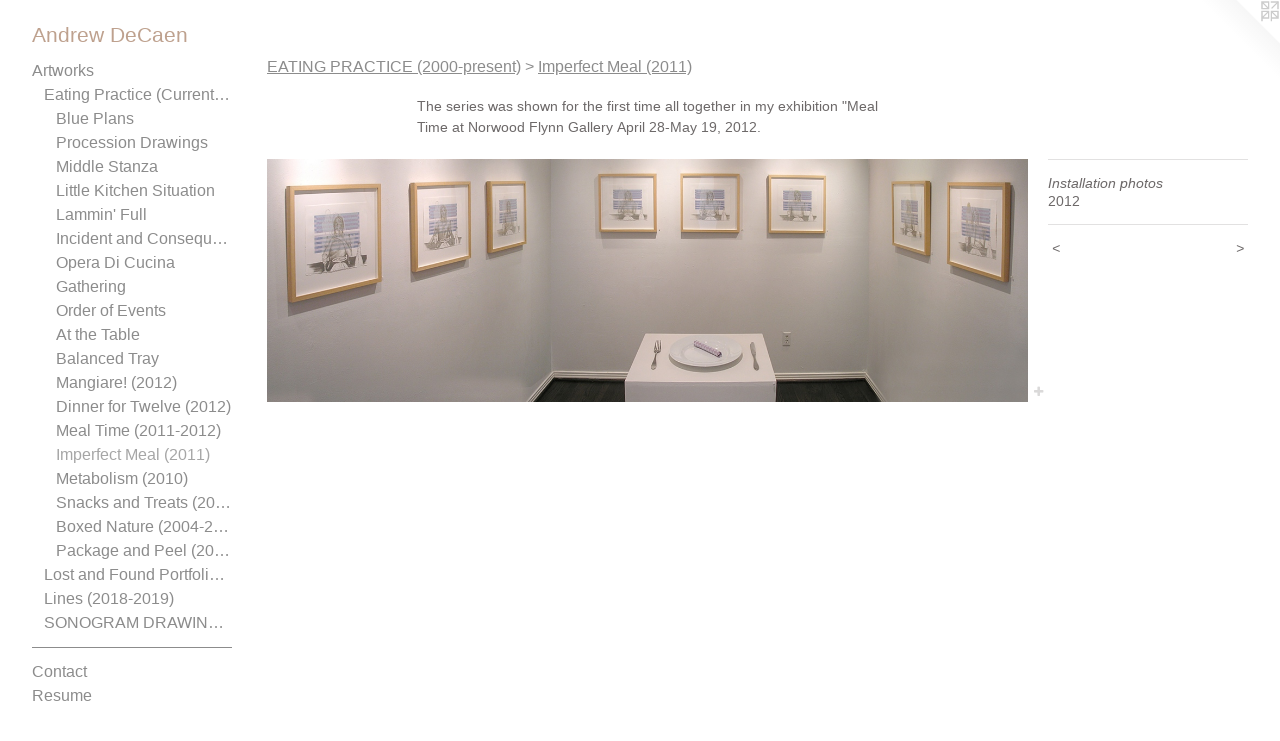

--- FILE ---
content_type: text/html;charset=utf-8
request_url: https://andrewdecaen.com/artwork/2628063-Installation%20photos.html
body_size: 3794
content:
<!doctype html><html class="no-js a-image mobile-title-align--center has-mobile-menu-icon--left l-generic p-artwork has-page-nav mobile-menu-align--center has-wall-text "><head><meta charset="utf-8" /><meta content="IE=edge" http-equiv="X-UA-Compatible" /><meta http-equiv="X-OPP-Site-Id" content="21678" /><meta http-equiv="X-OPP-Revision" content="1447" /><meta http-equiv="X-OPP-Locke-Environment" content="production" /><meta http-equiv="X-OPP-Locke-Release" content="v0.0.141" /><title>Andrew DeCaen</title><link rel="canonical" href="https://andrewdecaen.com/artwork/2628063-Installation%20photos.html" /><meta content="website" property="og:type" /><meta property="og:url" content="https://andrewdecaen.com/artwork/2628063-Installation%20photos.html" /><meta property="og:title" content="Installation photos" /><meta content="width=device-width, initial-scale=1" name="viewport" /><link type="text/css" rel="stylesheet" href="//cdnjs.cloudflare.com/ajax/libs/normalize/3.0.2/normalize.min.css" /><link type="text/css" rel="stylesheet" media="only all" href="//maxcdn.bootstrapcdn.com/font-awesome/4.3.0/css/font-awesome.min.css" /><link type="text/css" rel="stylesheet" media="not all and (min-device-width: 600px) and (min-device-height: 600px)" href="/release/locke/production/v0.0.141/css/small.css" /><link type="text/css" rel="stylesheet" media="only all and (min-device-width: 600px) and (min-device-height: 600px)" href="/release/locke/production/v0.0.141/css/large-generic.css" /><link type="text/css" rel="stylesheet" media="not all and (min-device-width: 600px) and (min-device-height: 600px)" href="/r17324781460000001447/css/small-site.css" /><link type="text/css" rel="stylesheet" media="only all and (min-device-width: 600px) and (min-device-height: 600px)" href="/r17324781460000001447/css/large-site.css" /><script>window.OPP = window.OPP || {};
OPP.modernMQ = 'only all';
OPP.smallMQ = 'not all and (min-device-width: 600px) and (min-device-height: 600px)';
OPP.largeMQ = 'only all and (min-device-width: 600px) and (min-device-height: 600px)';
OPP.downURI = '/x/6/7/8/21678/.down';
OPP.gracePeriodURI = '/x/6/7/8/21678/.grace_period';
OPP.imgL = function (img) {
  !window.lazySizes && img.onerror();
};
OPP.imgE = function (img) {
  img.onerror = img.onload = null;
  img.src = img.getAttribute('data-src');
  //img.srcset = img.getAttribute('data-srcset');
};</script><script src="/release/locke/production/v0.0.141/js/modernizr.js"></script><script src="/release/locke/production/v0.0.141/js/masonry.js"></script><script src="/release/locke/production/v0.0.141/js/respimage.js"></script><script src="/release/locke/production/v0.0.141/js/ls.aspectratio.js"></script><script src="/release/locke/production/v0.0.141/js/lazysizes.js"></script><script src="/release/locke/production/v0.0.141/js/large.js"></script><script src="/release/locke/production/v0.0.141/js/hammer.js"></script><script>if (!Modernizr.mq('only all')) { document.write('<link type="text/css" rel="stylesheet" href="/release/locke/production/v0.0.141/css/minimal.css">') }</script><style>.media-max-width {
  display: block;
}

@media (min-height: 573px) {

  .media-max-width {
    max-width: 1400.0px;
  }

}

@media (max-height: 573px) {

  .media-max-width {
    max-width: 244.2953020134228vh;
  }

}</style></head><body><a class=" logo hidden--small" href="http://otherpeoplespixels.com/ref/andrewdecaen.com" title="Website by OtherPeoplesPixels" target="_blank"></a><header id="header"><a class=" site-title" href="/home.html"><span class=" site-title-text u-break-word">Andrew DeCaen</span><div class=" site-title-media"></div></a><a id="mobile-menu-icon" class="mobile-menu-icon hidden--no-js hidden--large"><svg viewBox="0 0 21 17" width="21" height="17" fill="currentColor"><rect x="0" y="0" width="21" height="3" rx="0"></rect><rect x="0" y="7" width="21" height="3" rx="0"></rect><rect x="0" y="14" width="21" height="3" rx="0"></rect></svg></a></header><nav class=" hidden--large"><ul class=" site-nav"><li class="nav-item nav-home "><a class="nav-link " href="/home.html">Home</a></li><li class="nav-item expanded nav-museum "><a class="nav-link " href="/section/166886.html">Artworks</a><ul><li class="nav-item expanded nav-museum "><a class="nav-link " href="/section/167055-EATING%20PRACTICE%20%282000-present%29.html">Eating Practice (Current Portfolios)</a><ul><li class="nav-gallery nav-item expanded "><a class="nav-link " href="/section/480378-Blue%20Plans%20.html">Blue Plans</a></li><li class="nav-gallery nav-item expanded "><a class="nav-link " href="/section/520398-Procession%20Drawings.html">Procession Drawings</a></li><li class="nav-gallery nav-item expanded "><a class="nav-link " href="/section/514397-Middle%20Stanza.html">Middle Stanza</a></li><li class="nav-gallery nav-item expanded "><a class="nav-link " href="/section/414306-Little%20Kitchen%20Situation.html">Little Kitchen Situation</a></li><li class="nav-gallery nav-item expanded "><a class="nav-link " href="/section/532819-Lammin%27%20Full%20Series.html">Lammin' Full</a></li><li class="nav-gallery nav-item expanded "><a class="nav-link " href="/section/357158-Incident%20and%20Consequence.html">Incident and Consequence</a></li><li class="nav-gallery nav-item expanded "><a class="nav-link " href="/section/442637-Opera%20Di%20Cucina.html">Opera Di Cucina</a></li><li class="nav-gallery nav-item expanded "><a class="nav-link " href="/section/474260-Gathering%20.html">Gathering </a></li><li class="nav-gallery nav-item expanded "><a class="nav-link " href="/section/450040-Order%20of%20Events.html">Order of Events</a></li><li class="nav-gallery nav-item expanded "><a class="nav-link " href="/section/401870-At%20the%20Table.html">At the Table</a></li><li class="nav-gallery nav-item expanded "><a class="nav-link " href="/section/317574-Balanced%20Tray.html">Balanced Tray</a></li><li class="nav-gallery nav-item expanded "><a class="nav-link " href="/section/357160-Mangiare%21%20%282012%29.html">Mangiare! (2012)</a></li><li class="nav-gallery nav-item expanded "><a class="nav-link " href="/section/302845-Dinner%20for%20Twelve%20%282012%29.html">Dinner for Twelve (2012)</a></li><li class="nav-gallery nav-item expanded "><a class="nav-link " href="/section/304492-Meal%20Time%20%282011-2012%29.html">Meal Time (2011-2012)</a></li><li class="nav-gallery nav-item expanded "><a class="selected nav-link " href="/section/239910-Imperfect%20Meal%20%282011%29.html">Imperfect Meal (2011)</a></li><li class="nav-gallery nav-item expanded "><a class="nav-link " href="/section/186411-Metabolism%20%282010%29.html">Metabolism (2010)</a></li><li class="nav-gallery nav-item expanded "><a class="nav-link " href="/section/167148-Snacks%20and%20Treats%20%282008-2010%29.html">Snacks and Treats (2008-2010)</a></li><li class="nav-gallery nav-item expanded "><a class="nav-link " href="/section/167147-Boxed%20Nature%20%282004-2008%29.html">Boxed Nature (2004-2008)</a></li><li class="nav-gallery nav-item expanded "><a class="nav-link " href="/section/167150-Package%20and%20Peel%20%282001-2004.html">Package and Peel (2001-2004</a></li></ul></li><li class="nav-gallery nav-item expanded "><a class="nav-link " href="/section/532766-Curatorial%20Project%3a%20Lost%20and%20Found%20Portfolio%282024%29.html">Lost and Found Portfolio:  Narratives Reclaimed from the Ashes</a></li><li class="nav-gallery nav-item expanded "><a class="nav-link " href="/section/474263-Lines%20%282018-2019%29.html">Lines (2018-2019)</a></li><li class="nav-item expanded nav-museum "><a class="nav-link " href="/section/167016-SONOGRAM%20DRAWINGS%282004-2010%29.html">SONOGRAM DRAWINGS(2004-2010)</a><ul><li class="nav-gallery nav-item "><a class="nav-link " href="/section/167074-Drawings.html">Drawings</a></li><li class="nav-gallery nav-item "><a class="nav-link " href="/section/167075-Limited%20Edition%20Prints.html">Limited Edition Prints</a></li><li class="nav-gallery nav-item "><a class="nav-link " href="/section/167081-Monotypes%20%26%20Monoprints.html">Monotypes &amp; Monoprints</a></li></ul></li></ul></li><li class="d0 nav-divider hidden--small"></li><li class="nav-item nav-contact "><a class="nav-link " href="/contact.html">Contact</a></li><li class="nav-item nav-pdf1 "><a target="_blank" class="nav-link " href="//img-cache.oppcdn.com/fixed/21678/assets/nk4ygvVPC3ergmVM.pdf">Resume</a></li></ul></nav><div class=" content"><nav class=" hidden--small" id="nav"><header><a class=" site-title" href="/home.html"><span class=" site-title-text u-break-word">Andrew DeCaen</span><div class=" site-title-media"></div></a></header><ul class=" site-nav"><li class="nav-item nav-home "><a class="nav-link " href="/home.html">Home</a></li><li class="nav-item expanded nav-museum "><a class="nav-link " href="/section/166886.html">Artworks</a><ul><li class="nav-item expanded nav-museum "><a class="nav-link " href="/section/167055-EATING%20PRACTICE%20%282000-present%29.html">Eating Practice (Current Portfolios)</a><ul><li class="nav-gallery nav-item expanded "><a class="nav-link " href="/section/480378-Blue%20Plans%20.html">Blue Plans</a></li><li class="nav-gallery nav-item expanded "><a class="nav-link " href="/section/520398-Procession%20Drawings.html">Procession Drawings</a></li><li class="nav-gallery nav-item expanded "><a class="nav-link " href="/section/514397-Middle%20Stanza.html">Middle Stanza</a></li><li class="nav-gallery nav-item expanded "><a class="nav-link " href="/section/414306-Little%20Kitchen%20Situation.html">Little Kitchen Situation</a></li><li class="nav-gallery nav-item expanded "><a class="nav-link " href="/section/532819-Lammin%27%20Full%20Series.html">Lammin' Full</a></li><li class="nav-gallery nav-item expanded "><a class="nav-link " href="/section/357158-Incident%20and%20Consequence.html">Incident and Consequence</a></li><li class="nav-gallery nav-item expanded "><a class="nav-link " href="/section/442637-Opera%20Di%20Cucina.html">Opera Di Cucina</a></li><li class="nav-gallery nav-item expanded "><a class="nav-link " href="/section/474260-Gathering%20.html">Gathering </a></li><li class="nav-gallery nav-item expanded "><a class="nav-link " href="/section/450040-Order%20of%20Events.html">Order of Events</a></li><li class="nav-gallery nav-item expanded "><a class="nav-link " href="/section/401870-At%20the%20Table.html">At the Table</a></li><li class="nav-gallery nav-item expanded "><a class="nav-link " href="/section/317574-Balanced%20Tray.html">Balanced Tray</a></li><li class="nav-gallery nav-item expanded "><a class="nav-link " href="/section/357160-Mangiare%21%20%282012%29.html">Mangiare! (2012)</a></li><li class="nav-gallery nav-item expanded "><a class="nav-link " href="/section/302845-Dinner%20for%20Twelve%20%282012%29.html">Dinner for Twelve (2012)</a></li><li class="nav-gallery nav-item expanded "><a class="nav-link " href="/section/304492-Meal%20Time%20%282011-2012%29.html">Meal Time (2011-2012)</a></li><li class="nav-gallery nav-item expanded "><a class="selected nav-link " href="/section/239910-Imperfect%20Meal%20%282011%29.html">Imperfect Meal (2011)</a></li><li class="nav-gallery nav-item expanded "><a class="nav-link " href="/section/186411-Metabolism%20%282010%29.html">Metabolism (2010)</a></li><li class="nav-gallery nav-item expanded "><a class="nav-link " href="/section/167148-Snacks%20and%20Treats%20%282008-2010%29.html">Snacks and Treats (2008-2010)</a></li><li class="nav-gallery nav-item expanded "><a class="nav-link " href="/section/167147-Boxed%20Nature%20%282004-2008%29.html">Boxed Nature (2004-2008)</a></li><li class="nav-gallery nav-item expanded "><a class="nav-link " href="/section/167150-Package%20and%20Peel%20%282001-2004.html">Package and Peel (2001-2004</a></li></ul></li><li class="nav-gallery nav-item expanded "><a class="nav-link " href="/section/532766-Curatorial%20Project%3a%20Lost%20and%20Found%20Portfolio%282024%29.html">Lost and Found Portfolio:  Narratives Reclaimed from the Ashes</a></li><li class="nav-gallery nav-item expanded "><a class="nav-link " href="/section/474263-Lines%20%282018-2019%29.html">Lines (2018-2019)</a></li><li class="nav-item expanded nav-museum "><a class="nav-link " href="/section/167016-SONOGRAM%20DRAWINGS%282004-2010%29.html">SONOGRAM DRAWINGS(2004-2010)</a><ul><li class="nav-gallery nav-item "><a class="nav-link " href="/section/167074-Drawings.html">Drawings</a></li><li class="nav-gallery nav-item "><a class="nav-link " href="/section/167075-Limited%20Edition%20Prints.html">Limited Edition Prints</a></li><li class="nav-gallery nav-item "><a class="nav-link " href="/section/167081-Monotypes%20%26%20Monoprints.html">Monotypes &amp; Monoprints</a></li></ul></li></ul></li><li class="d0 nav-divider hidden--small"></li><li class="nav-item nav-contact "><a class="nav-link " href="/contact.html">Contact</a></li><li class="nav-item nav-pdf1 "><a target="_blank" class="nav-link " href="//img-cache.oppcdn.com/fixed/21678/assets/nk4ygvVPC3ergmVM.pdf">Resume</a></li></ul><footer><div class=" copyright">© ANDREW DECAEN</div><div class=" credit"><a href="http://otherpeoplespixels.com/ref/andrewdecaen.com" target="_blank">Website by OtherPeoplesPixels</a></div></footer></nav><main id="main"><div class=" page clearfix media-max-width"><h1 class="parent-title title"><a class=" title-segment hidden--small" href="/section/167055-EATING%20PRACTICE%20%282000-present%29.html">EATING PRACTICE (2000-present)</a><span class=" title-sep hidden--small"> &gt; </span><a class=" title-segment" href="/section/239910-Imperfect%20Meal%20%282011%29.html">Imperfect Meal (2011)</a></h1><div class="description wordy t-multi-column description-0 u-columns-1 u-break-word border-color "><p>The series was shown for the first time all together in my exhibition "Meal Time at Norwood Flynn Gallery April 28-May 19, 2012.</p></div><div class=" media-and-info"><div class=" page-media-wrapper media"><a class=" page-media u-spaceball" title="Installation photos" href="/artwork/2628072-Meal%20Time%20Exhibition%20Installation%20Photo%20.html" id="media"><img data-aspectratio="1400/447" class="u-img " alt="Installation photos" src="//img-cache.oppcdn.com/fixed/21678/assets/x5thtvyPnQPj2_sZ.jpg" srcset="//img-cache.oppcdn.com/img/v1.0/s:21678/t:QkxBTksrVEVYVCtIRVJF/p:12/g:tl/o:2.5/a:50/q:90/1400x720-x5thtvyPnQPj2_sZ.jpg/1400x447/a317246d1e9f3b072652376edf97c10a.jpg 1400w,
//img-cache.oppcdn.com/img/v1.0/s:21678/t:QkxBTksrVEVYVCtIRVJF/p:12/g:tl/o:2.5/a:50/q:90/984x588-x5thtvyPnQPj2_sZ.jpg/984x314/7c6817a6a7ca29a96876bda82e5bd817.jpg 984w,
//img-cache.oppcdn.com/fixed/21678/assets/x5thtvyPnQPj2_sZ.jpg 640w" sizes="(max-device-width: 599px) 100vw,
(max-device-height: 599px) 100vw,
(max-width: 640px) 640px,
(max-height: 204px) 640px,
(max-width: 984px) 984px,
(max-height: 314px) 984px,
1400px" /></a><a class=" zoom-corner" style="display: none" id="zoom-corner"><span class=" zoom-icon fa fa-search-plus"></span></a><div class="share-buttons a2a_kit social-icons hidden--small" data-a2a-title="Installation photos" data-a2a-url="https://andrewdecaen.com/artwork/2628063-Installation%20photos.html"><a target="_blank" class="u-img-link share-button a2a_dd " href="https://www.addtoany.com/share_save"><span class="social-icon share fa-plus fa "></span></a></div></div><div class=" info border-color"><div class=" wall-text border-color"><div class=" wt-item wt-title">Installation photos</div><div class=" wt-item wt-date">2012</div></div><div class=" page-nav hidden--small border-color clearfix"><a class=" prev" id="artwork-prev" href="/artwork/2059658-Disconnect%20III.html">&lt; <span class=" m-hover-show">previous</span></a> <a class=" next" id="artwork-next" href="/artwork/2628072-Meal%20Time%20Exhibition%20Installation%20Photo%20.html"><span class=" m-hover-show">next</span> &gt;</a></div></div></div><div class="share-buttons a2a_kit social-icons hidden--large" data-a2a-title="Installation photos" data-a2a-url="https://andrewdecaen.com/artwork/2628063-Installation%20photos.html"><a target="_blank" class="u-img-link share-button a2a_dd " href="https://www.addtoany.com/share_save"><span class="social-icon share fa-plus fa "></span></a></div></div></main></div><footer><div class=" copyright">© ANDREW DECAEN</div><div class=" credit"><a href="http://otherpeoplespixels.com/ref/andrewdecaen.com" target="_blank">Website by OtherPeoplesPixels</a></div></footer><div class=" modal zoom-modal" style="display: none" id="zoom-modal"><style>@media (min-aspect-ratio: 1400/447) {

  .zoom-media {
    width: auto;
    max-height: 447px;
    height: 100%;
  }

}

@media (max-aspect-ratio: 1400/447) {

  .zoom-media {
    height: auto;
    max-width: 1400px;
    width: 100%;
  }

}
@supports (object-fit: contain) {
  img.zoom-media {
    object-fit: contain;
    width: 100%;
    height: 100%;
    max-width: 1400px;
    max-height: 447px;
  }
}</style><div class=" zoom-media-wrapper u-spaceball"><img onerror="OPP.imgE(this);" onload="OPP.imgL(this);" data-src="//img-cache.oppcdn.com/fixed/21678/assets/x5thtvyPnQPj2_sZ.jpg" data-srcset="//img-cache.oppcdn.com/img/v1.0/s:21678/t:QkxBTksrVEVYVCtIRVJF/p:12/g:tl/o:2.5/a:50/q:90/1400x720-x5thtvyPnQPj2_sZ.jpg/1400x447/a317246d1e9f3b072652376edf97c10a.jpg 1400w,
//img-cache.oppcdn.com/img/v1.0/s:21678/t:QkxBTksrVEVYVCtIRVJF/p:12/g:tl/o:2.5/a:50/q:90/984x588-x5thtvyPnQPj2_sZ.jpg/984x314/7c6817a6a7ca29a96876bda82e5bd817.jpg 984w,
//img-cache.oppcdn.com/fixed/21678/assets/x5thtvyPnQPj2_sZ.jpg 640w" data-sizes="(max-device-width: 599px) 100vw,
(max-device-height: 599px) 100vw,
(max-width: 640px) 640px,
(max-height: 204px) 640px,
(max-width: 984px) 984px,
(max-height: 314px) 984px,
1400px" class="zoom-media lazyload hidden--no-js " alt="Installation photos" /><noscript><img class="zoom-media " alt="Installation photos" src="//img-cache.oppcdn.com/fixed/21678/assets/x5thtvyPnQPj2_sZ.jpg" /></noscript></div></div><div class=" offline"></div><script src="/release/locke/production/v0.0.141/js/small.js"></script><script src="/release/locke/production/v0.0.141/js/artwork.js"></script><script>var a2a_config = a2a_config || {};a2a_config.prioritize = ['facebook','twitter','linkedin','googleplus','pinterest','instagram','tumblr','share'];a2a_config.onclick = 1;(function(){  var a = document.createElement('script');  a.type = 'text/javascript'; a.async = true;  a.src = '//static.addtoany.com/menu/page.js';  document.getElementsByTagName('head')[0].appendChild(a);})();</script><script>window.oppa=window.oppa||function(){(oppa.q=oppa.q||[]).push(arguments)};oppa('config','pathname','production/v0.0.141/21678');oppa('set','g','true');oppa('set','l','generic');oppa('set','p','artwork');oppa('set','a','image');oppa('rect','m','media','');oppa('send');</script><script async="" src="/release/locke/production/v0.0.141/js/analytics.js"></script><script src="https://otherpeoplespixels.com/static/enable-preview.js"></script></body></html>

--- FILE ---
content_type: text/css;charset=utf-8
request_url: https://andrewdecaen.com/r17324781460000001447/css/large-site.css
body_size: 476
content:
body {
  background-color: #FFFFFF;
  font-weight: normal;
  font-style: normal;
  font-family: "Arial", "Helvetica", sans-serif;
}

body {
  color: #6d6969;
}

main a {
  color: #a78281;
}

main a:hover {
  text-decoration: underline;
  color: #bca09f;
}

main a:visited {
  color: #bca09f;
}

.site-title, .mobile-menu-icon {
  color: #bea18e;
}

.site-nav, .mobile-menu-link, nav:before, nav:after {
  color: #8c8c8c;
}

.site-nav a {
  color: #8c8c8c;
}

.site-nav a:hover {
  text-decoration: none;
  color: #a6a6a6;
}

.site-nav a:visited {
  color: #8c8c8c;
}

.site-nav a.selected {
  color: #a6a6a6;
}

.site-nav:hover a.selected {
  color: #8c8c8c;
}

footer {
  color: #d6d6d6;
}

footer a {
  color: #a78281;
}

footer a:hover {
  text-decoration: underline;
  color: #bca09f;
}

footer a:visited {
  color: #bca09f;
}

.title, .news-item-title, .flex-page-title {
  color: #8c8c8c;
}

.title a {
  color: #8c8c8c;
}

.title a:hover {
  text-decoration: none;
  color: #a6a6a6;
}

.title a:visited {
  color: #8c8c8c;
}

.hr, .hr-before:before, .hr-after:after, .hr-before--small:before, .hr-before--large:before, .hr-after--small:after, .hr-after--large:after {
  border-top-color: #d2d0d0;
}

.button {
  background: #a78281;
  color: #FFFFFF;
}

.social-icon {
  background-color: #6d6969;
  color: #FFFFFF;
}

.welcome-modal {
  background-color: #FFFFFF;
}

.share-button .social-icon {
  color: #6d6969;
}

.site-title {
  font-family: "Arial", "Helvetica", sans-serif;
  font-style: normal;
  font-weight: 400;
}

.site-nav {
  font-family: "Arial", "Helvetica", sans-serif;
  font-style: normal;
  font-weight: 400;
}

.section-title, .parent-title, .news-item-title, .link-name, .preview-placeholder, .preview-image, .flex-page-title {
  font-family: "Arial", "Helvetica", sans-serif;
  font-style: normal;
  font-weight: 400;
}

body {
  font-size: 14px;
}

.site-title {
  font-size: 21px;
}

.site-nav {
  font-size: 16px;
}

.title, .news-item-title, .link-name, .flex-page-title {
  font-size: 16px;
}

.border-color {
  border-color: hsla(0, 1.8691589%, 41.960785%, 0.2);
}

.p-artwork .page-nav a {
  color: #6d6969;
}

.p-artwork .page-nav a:hover {
  text-decoration: none;
  color: #6d6969;
}

.p-artwork .page-nav a:visited {
  color: #6d6969;
}

.wordy {
  text-align: left;
}

--- FILE ---
content_type: text/css;charset=utf-8
request_url: https://andrewdecaen.com/r17324781460000001447/css/small-site.css
body_size: 346
content:
body {
  background-color: #FFFFFF;
  font-weight: normal;
  font-style: normal;
  font-family: "Arial", "Helvetica", sans-serif;
}

body {
  color: #6d6969;
}

main a {
  color: #a78281;
}

main a:hover {
  text-decoration: underline;
  color: #bca09f;
}

main a:visited {
  color: #bca09f;
}

.site-title, .mobile-menu-icon {
  color: #bea18e;
}

.site-nav, .mobile-menu-link, nav:before, nav:after {
  color: #8c8c8c;
}

.site-nav a {
  color: #8c8c8c;
}

.site-nav a:hover {
  text-decoration: none;
  color: #a6a6a6;
}

.site-nav a:visited {
  color: #8c8c8c;
}

.site-nav a.selected {
  color: #a6a6a6;
}

.site-nav:hover a.selected {
  color: #8c8c8c;
}

footer {
  color: #d6d6d6;
}

footer a {
  color: #a78281;
}

footer a:hover {
  text-decoration: underline;
  color: #bca09f;
}

footer a:visited {
  color: #bca09f;
}

.title, .news-item-title, .flex-page-title {
  color: #8c8c8c;
}

.title a {
  color: #8c8c8c;
}

.title a:hover {
  text-decoration: none;
  color: #a6a6a6;
}

.title a:visited {
  color: #8c8c8c;
}

.hr, .hr-before:before, .hr-after:after, .hr-before--small:before, .hr-before--large:before, .hr-after--small:after, .hr-after--large:after {
  border-top-color: #d2d0d0;
}

.button {
  background: #a78281;
  color: #FFFFFF;
}

.social-icon {
  background-color: #6d6969;
  color: #FFFFFF;
}

.welcome-modal {
  background-color: #FFFFFF;
}

.site-title {
  font-family: "Arial", "Helvetica", sans-serif;
  font-style: normal;
  font-weight: 400;
}

nav {
  font-family: "Arial", "Helvetica", sans-serif;
  font-style: normal;
  font-weight: 400;
}

.wordy {
  text-align: left;
}

.site-title {
  font-size: 2.1875rem;
}

footer .credit a {
  color: #6d6969;
}